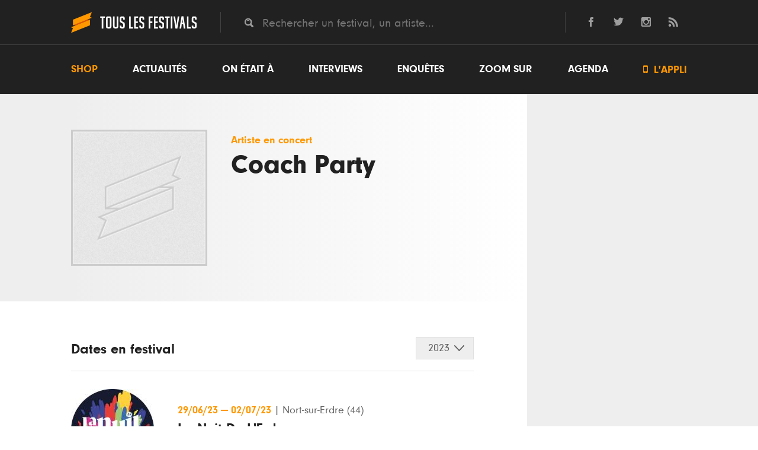

--- FILE ---
content_type: text/html; charset=UTF-8
request_url: https://www.touslesfestivals.com/artiste/coach-party
body_size: 4918
content:
<!doctype html>
<html lang="fr">
<head>
    <meta charset="utf-8">

        <title>	Coach Party en concert en Festivals - Toutes les dates de sa tournée
 - Tous les Festivals</title>

    	<meta name="description" content="Retrouvez toutes les dates de Coach Party en festivals cet été.  " />
	<link rel="canonical" href="https://www.touslesfestivals.com/artiste/coach-party" />
    <meta name='robots' content='index, follow, max-image-preview:large, max-snippet:-1, max-video-preview:-1' />

    	<meta property="og:url" content="https://www.touslesfestivals.com/artiste/coach-party" />
	<meta property="og:title" content="Coach Party en concert en Festivals - Toutes les dates de sa tournée" />
	<meta property="og:description" content="Retrouvez toutes les dates de Coach Party en festivals cet été.  " />
	<meta property="og:type" content="article" />
	<meta property="article:section" content="Artiste" />

    <link rel="icon" type="image/ico" href="https://www.touslesfestivals.com/img/favicon.ico">
    <meta name="base_url" content="https://www.touslesfestivals.com">

    <link media="all" type="text/css" rel="stylesheet" href="https://www.touslesfestivals.com/css/reset.css">

    <link media="all" type="text/css" rel="stylesheet" href="https://www.touslesfestivals.com/css/fontawesome/font.css">

    <link media="all" type="text/css" rel="stylesheet" href="https://www.touslesfestivals.com/css/styles.css">

    <link media="all" type="text/css" rel="stylesheet" href="https://www.touslesfestivals.com/css/breakpoint.css">


    
    
    
    

    <meta name="MobileOptimized" content="width">
    <meta name="HandheldFriendly" content="true">
    <meta name="viewport" content="width=device-width, initial-scale=1, maximum-scale=1.0, user-scalable=0"/>
    <meta http-equiv="cleartype" content="on">

</head>

<body>

            <header class="page-header" id="header">
            <div class="header-top">
            <div class="limiter">
                <div class="logo">
                    <a href="https://www.touslesfestivals.com">
                        <img src="https://www.touslesfestivals.com/img/logo.svg">
                        <div class="site-title">Tous les festivals</div>
                    </a>
                    <div class="menu-mobile">
                        <svg xmlns="http://www.w3.org/2000/svg" width="24" height="24" viewBox="0 0 24 24"><path d="M24 6h-24v-4h24v4zm0 4h-24v4h24v-4zm0 8h-24v4h24v-4z"/></svg>
                    </div>
                </div>
                <div class="quicksearch">
                    <input placeholder="Rechercher un festival, un artiste..." class="tt-search" name="search" type="text" value="">
                </div>
                <div class="social-links">
                    <ul>
    <li>
        <a href="http://facebook.com/touslesfestivals" class="lien-ext link-fb">
            <svg version="1.1" xmlns="http://www.w3.org/2000/svg" xmlns:xlink="http://www.w3.org/1999/xlink" x="0px" y="0px" viewBox="0 0 24 24" style="enable-background:new 0 0 24 24;" xml:space="preserve">
                <path id="facebook-1" d="M9,8H6v4h3v12h5V12h3.642L18,8h-4c0,0,0-0.872,0-1.667C14,5.378,14.192,5,15.115,5C15.859,5,18,5,18,5V0c0,0-3.219,0-3.808,0C10.596,0,9,1.583,9,4.615C9,7.256,9,8,9,8z"/>
            </svg>
        </a>
    </li>
    <li>
        <a href="http://twitter.com/tslesfestivals" class="lien-ext link-tw">
            <svg version="1.1" xmlns="http://www.w3.org/2000/svg" xmlns:xlink="http://www.w3.org/1999/xlink" x="0px" y="0px" viewBox="0 0 24 24" style="enable-background:new 0 0 24 24;" xml:space="preserve">
                <path id="twitter-1" d="M24,4.557c-0.883,0.392-1.832,0.656-2.828,0.775c1.017-0.609,1.798-1.574,2.165-2.724c-0.951,0.564-2.005,0.974-3.127,1.195c-0.897-0.957-2.178-1.555-3.594-1.555c-3.179,0-5.515,2.966-4.797,6.045C7.728,8.088,4.1,6.128,1.671,3.149c-1.29,2.213-0.669,5.108,1.523,6.574C2.388,9.697,1.628,9.476,0.965,9.107c-0.054,2.281,1.581,4.415,3.949,4.89c-0.693,0.188-1.452,0.231-2.224,0.084c0.626,1.956,2.444,3.38,4.6,3.42C5.22,19.123,2.612,19.848,0,19.54c2.179,1.396,4.768,2.212,7.548,2.212c9.142,0,14.307-7.721,13.995-14.646C22.505,6.411,23.34,5.544,24,4.557z"/>
            </svg>
        </a>
    </li>

    <li>
        <a href="https://www.instagram.com/touslesfestivals/" class="lien-ext link-ins">
            <svg version="1.1" xmlns="http://www.w3.org/2000/svg" xmlns:xlink="http://www.w3.org/1999/xlink" x="0px" y="0px" viewBox="0 0 24 24" style="enable-background:new 0 0 24 24;" xml:space="preserve">
                <path id="instagram-6" class="st0" d="M21.231,0H2.769C1.24,0,0,1.24,0,2.769v18.46C0,22.76,1.24,24,2.769,24h18.463C22.761,24,24,22.76,24,21.229V2.769C24,1.24,22.761,0,21.231,0z M12,7.385c2.549,0,4.616,2.065,4.616,4.615c0,2.548-2.067,4.616-4.616,4.616S7.385,14.548,7.385,12C7.385,9.45,9.451,7.385,12,7.385z M21,20.078C21,20.587,20.587,21,20.076,21H3.924C3.413,21,3,20.587,3,20.078V10h1.897c-0.088,0.315-0.153,0.64-0.2,0.971C4.647,11.308,4.616,11.65,4.616,12c0,4.079,3.306,7.385,7.384,7.385s7.384-3.307,7.384-7.385c0-0.35-0.031-0.692-0.081-1.028c-0.047-0.331-0.112-0.656-0.2-0.971H21V20.078z M21,6.098c0,0.509-0.413,0.923-0.924,0.923h-2.174c-0.511,0-0.923-0.414-0.923-0.923V3.923c0-0.51,0.412-0.923,0.923-0.923h2.174C20.587,3,21,3.413,21,3.923V6.098z"/>
            </svg>
        </a>
    </li>
    <li class="last">
        <a href="http://www.touslesfestivals.com/rss" class="lien-ext link-rss">
            <svg version="1.1" xmlns="http://www.w3.org/2000/svg" xmlns:xlink="http://www.w3.org/1999/xlink" x="0px" y="0px" viewBox="0 0 24 24" style="enable-background:new 0 0 24 24;" xml:space="preserve">
                <path id="rss-1" d="M6.503,20.752C6.503,22.546,5.047,24,3.252,24C1.456,24,0,22.546,0,20.752c0-1.793,1.456-3.247,3.252-3.247C5.047,17.505,6.503,18.959,6.503,20.752z M0,8.18v4.811C6.05,13.053,10.96,17.957,11.022,24h4.817C15.777,15.29,8.721,8.242,0,8.18z M0,4.812C10.58,4.858,19.152,13.406,19.183,24H24C23.97,10.769,13.244,0.046,0,0V4.812z"/>
            </svg>
        </a>
    </li>
</ul>                </div>
            </div>
            <div class="clear"></div>
        </div>
        <nav class="menu-wrapper" id="menu">
            <div class="limiter">
                <ul class="menu"><li class="first"><a href="https://buy.stripe.com/14kcQQdwH9cS2e4001">Shop</a></li><li><a href="https://www.touslesfestivals.com/actualites">Actualités</a></li><li><a href="https://www.touslesfestivals.com/on-etait-a">On était à</a></li><li><a href="https://www.touslesfestivals.com/interviews">Interviews</a></li><li><a href="https://www.touslesfestivals.com/enquete">Enquêtes</a></li><li><a href="https://www.touslesfestivals.com/zoom-sur">Zoom sur</a></li><li class="agenda"><a href="https://www.touslesfestivals.com/agenda">Agenda</a></li><li class="last appli"><a href="https://www.touslesfestivals.com/application"><span class="icon"></span> L'appli</a></li></ul>
            </div>
        </nav>
    </header>


                    <main class="page-content">
        
        	<div class="limiter">
		<div class="main-content agenda-detail">

			<section class="content">

				<div class="event event-full">
					<div class="event-header-wrapper">
						<div class="event-header">
							<figure class="event-image">
								<img src="/img/default.jpg" alt="Coach Party">
							</figure>
							<div class="event-header-infos">
								<div class="event-header-infos-date">
									Artiste en concert
								</div>
								<h1 class="event-title">Coach Party</h1>
							</div>
						</div>
					</div>

					<div class="event-content-wrapper">
						<div class="event-body-wrapper">
							<div class="bg-left-white"></div>

															<div class="event-body">

									<div class="event-body-header">
										<div class="event-body-title">Dates en festival</div>
										<div class="dropdown-select">
											<div class="dropdown-select-title-wrapper report">
												<div class="dropdown-select-title"></div>
											</div>
											<ul class="event-body-selector onetaita">
																																					<li id="onetaita-2023">
														2023
													</li>
																							</ul>
										</div>
										<div class="clear"></div>
									</div>
									<div class="event-body-content">
										<div class="article-list on-etait-a">
											<ul class="on-etait-a-list">
																									<li class="onetaita-2023">
														<ul class="agenda-full-list">
																														<ul class="agenda-full-list">
                    <li class="agenda-full-item">
                <a href="https://www.touslesfestivals.com/la-nuit-de-lerdre" class="agenda-full-link">
                    <figure class="festival-image">
                        <img src="https://www.touslesfestivals.com/caches/9be12103e7ea8be3beed04cd9703a5d97041310b-140x140-outbound.jpg" alt="La Nuit De L&#039;Erdre">
                    </figure>
                    <div class="agenda-item-wrapper">
                        <div class="event-header-infos-date">
                            <span class="event-date">
                                                                    <time datetime="2023-06-29T00:00:00">
                                        29/06/23
                                    </time>
                                    <span> — </span>
                                    <time datetime="2023-07-02T00:00:00">
                                        02/07/23
                                    </time>
                                                            </span>
                            <span class="event-lieu">
                                <span> | </span>
                                                                    Nort-sur-Erdre
                                                                                                    (44)
                                                            </span>
                        </div>

                                                    <div class="event-title">La Nuit De L'Erdre</div>
                        
                                                    <ul class="event-edition-headliners">
                                <li><span >Indochine</span>, </li><li><span >Louise Attaque</span>, </li><li><span >Juliette Armanet</span>, </li><li><span >Shaka Ponk</li>
                            </ul>
                        
                    </div>

                </a>
            </li>

                    <li class="agenda-full-item">
                <a href="https://www.touslesfestivals.com/les-eurockeennes-de-belfort" class="agenda-full-link">
                    <figure class="festival-image">
                        <img src="https://www.touslesfestivals.com/caches/c554a5cf87e4b815ea22a79b41ed065a3ba06983-140x140-outbound.jpg" alt="Les Eurock&eacute;ennes De Belfort">
                    </figure>
                    <div class="agenda-item-wrapper">
                        <div class="event-header-infos-date">
                            <span class="event-date">
                                                                    <time datetime="2023-06-29T00:00:00">
                                        29/06/23
                                    </time>
                                    <span> — </span>
                                    <time datetime="2023-07-02T00:00:00">
                                        02/07/23
                                    </time>
                                                            </span>
                            <span class="event-lieu">
                                <span> | </span>
                                                                    Belfort
                                                                                                    (90)
                                                            </span>
                        </div>

                                                    <div class="event-title">Les Eurockéennes De Belfort</div>
                        
                                                    <ul class="event-edition-headliners">
                                <li><span >Indochine</span>, </li><li><span >Lomepal</span>, </li><li><span >Shaka Ponk</span>, </li><li><span >Orelsan</li>
                            </ul>
                        
                    </div>

                </a>
            </li>

                    <li class="agenda-full-item">
                <a href="https://www.touslesfestivals.com/pause-guitare" class="agenda-full-link">
                    <figure class="festival-image">
                        <img src="https://www.touslesfestivals.com/caches/33fab2f92e6c61393f645d78456cf13775e2062d-140x140-outbound.jpg" alt="Pause Guitare">
                    </figure>
                    <div class="agenda-item-wrapper">
                        <div class="event-header-infos-date">
                            <span class="event-date">
                                                                    <time datetime="2023-07-05T00:00:00">
                                        05/07/23
                                    </time>
                                    <span> — </span>
                                    <time datetime="2023-07-09T00:00:00">
                                        09/07/23
                                    </time>
                                                            </span>
                            <span class="event-lieu">
                                <span> | </span>
                                                                    Albi
                                                                                                    (81)
                                                            </span>
                        </div>

                                                    <div class="event-title">Pause Guitare</div>
                        
                                                    <ul class="event-edition-headliners">
                                <li><span >Les Franglaises</span>, </li><li><span >Michel Polnareff</span>, </li><li><span >Petite Gueule</span>, </li><li><span >Belfour</span>, </li><li><span >Soleynia</span>, </li><li><span >Bertrand Belin</span>, </li><li><span >Indochine</li>
                            </ul>
                        
                    </div>

                </a>
            </li>

                    <li class="agenda-full-item">
                <a href="https://www.touslesfestivals.com/musilac" class="agenda-full-link">
                    <figure class="festival-image">
                        <img src="https://www.touslesfestivals.com/caches/cb8f7400a6312575b941548f04d33fed6e1330d7-140x140-outbound.jpg" alt="Musilac">
                    </figure>
                    <div class="agenda-item-wrapper">
                        <div class="event-header-infos-date">
                            <span class="event-date">
                                                                    <time datetime="2023-07-05T00:00:00">
                                        05/07/23
                                    </time>
                                    <span> — </span>
                                    <time datetime="2023-07-08T00:00:00">
                                        08/07/23
                                    </time>
                                                            </span>
                            <span class="event-lieu">
                                <span> | </span>
                                                                    Aix-les-Bains
                                                                                                    (73)
                                                            </span>
                        </div>

                                                    <div class="event-title">Musilac</div>
                        
                                                    <ul class="event-edition-headliners">
                                <li><span >Gojira</span>, </li><li><span >Juliette Armanet</span>, </li><li><span >Franz Ferdinand</span>, </li><li><span >Indochine</li>
                            </ul>
                        
                    </div>

                </a>
            </li>

                    <li class="agenda-full-item">
                <a href="https://www.touslesfestivals.com/festival-beauregard" class="agenda-full-link">
                    <figure class="festival-image">
                        <img src="https://www.touslesfestivals.com/caches/325b673159056236cc0a00e385e1ca66e61ee982-140x140-outbound.jpg" alt="Festival Beauregard">
                    </figure>
                    <div class="agenda-item-wrapper">
                        <div class="event-header-infos-date">
                            <span class="event-date">
                                                                    <time datetime="2023-07-06T00:00:00">
                                        06/07/23
                                    </time>
                                    <span> — </span>
                                    <time datetime="2023-07-09T00:00:00">
                                        09/07/23
                                    </time>
                                                            </span>
                            <span class="event-lieu">
                                <span> | </span>
                                                                    Hérouville-Saint-Clair
                                                                                                    (14)
                                                            </span>
                        </div>

                                                    <div class="event-title">Festival Beauregard</div>
                        
                                                    <ul class="event-edition-headliners">
                                <li><span >Indochine</span>, </li><li><span >Damso</span>, </li><li><span >Lomepal</span>, </li><li><span >Shaka Ponk</span>, </li><li><span >Kungs</li>
                            </ul>
                        
                    </div>

                </a>
            </li>

                    <li class="agenda-full-item">
                <a href="https://www.touslesfestivals.com/rock-en-seine" class="agenda-full-link">
                    <figure class="festival-image">
                        <img src="https://www.touslesfestivals.com/caches/3036748b7e7ff23a07c450fb6a45095e244b4ab5-140x140-outbound.jpg" alt="Rock En Seine">
                    </figure>
                    <div class="agenda-item-wrapper">
                        <div class="event-header-infos-date">
                            <span class="event-date">
                                                                    <time datetime="2023-08-23T00:00:00">
                                        23/08/23
                                    </time>
                                    <span> — </span>
                                    <time datetime="2023-08-27T00:00:00">
                                        27/08/23
                                    </time>
                                                            </span>
                            <span class="event-lieu">
                                <span> | </span>
                                                                    Paris
                                                                                                    (75)
                                                            </span>
                        </div>

                                                    <div class="event-title">Rock En Seine</div>
                        
                                                    <ul class="event-edition-headliners">
                                <li><span >Billie Eilish</span>, </li><li><span >L'imperatrice</span>, </li><li><span >Wet Leg</span>, </li><li><span >Bertrand Belin</li>
                            </ul>
                        
                    </div>

                </a>
            </li>

            </ul>
														</ul>
													</li>
																							</ul>
										</div>
									</div>

								</div>
							
						</div>

						<aside class="sidebar-event">

							
							
							
						</aside>
					</div>

				</div>
			</section>
		</div>
	</div>



        <section class="content-footer">
                    </section>

    </main>




            <footer class="page-footer">
    
        <div class="newsletter-subscription">
            <div class="newsletter-subscription-wrapper">
                <div class="stay-tuned">Stay tuned<span class="orange">.</span></div>
                <div class="newsletter-subscription-baseline">Ne manquez rien en vous inscrivant à la newsletter</div>
                <div class="newsletter-subscription-form">
                    <form method="POST" action="https://www.touslesfestivals.com/newsletter" accept-charset="UTF-8" class="newsletter"><input name="_token" type="hidden" value="3Zy7hMvYjiRRqjWYds9UKbh02ZRAbLofFwOa1VcR">
                    <input placeholder="Votre adresse mail" class="email" name="email" type="text" value="">
                    <input class="submit" type="submit" value="OK">
                    </form>
                    <div id="response-newsletter" style="display:none"></div>
                </div>
            </div>
        </div>

        <div class="footer-top">
            <div class="limiter">
                <div class="logo">
                    <a href="https://www.touslesfestivals.com">
                        <img src="https://www.touslesfestivals.com/img/logo.svg">
                    </a>
                </div>
                <nav>
                    <ul class="menu"><li class="first"><a href="https://www.touslesfestivals.com/a-propos">A propos</a></li><li><a href="mailto:&#105;n&#102;%6f&#64;&#116;ous&#108;e&#115;f%65st%69%76%61&#108;%73%2e%63o&#109;">Contact</a></li><li><a href="mailto:%70u%62&#64;t&#111;&#117;sl%65&#115;%66e&#115;%74&#105;v&#97;%6cs%2ec&#111;%6d">Publicité</a></li><li class="lien-ext"><a href="http://www.festivals-awards.fr">Festivals Awards</a></li><li class="lien-ext"><a href="https://www.nuitdesfestivals.com">Nuit des festivals</a></li></ul>
                </nav>
            </div>
        </div>

        <div class="footer-bottom">
            <div class="limiter">
                <div class="social-links">
                    <span class="follow-us">Suivez-nous <span>→</span></span>
                    <ul>
    <li>
        <a href="http://facebook.com/touslesfestivals" class="lien-ext link-fb">
            <svg version="1.1" xmlns="http://www.w3.org/2000/svg" xmlns:xlink="http://www.w3.org/1999/xlink" x="0px" y="0px" viewBox="0 0 24 24" style="enable-background:new 0 0 24 24;" xml:space="preserve">
                <path id="facebook-1" d="M9,8H6v4h3v12h5V12h3.642L18,8h-4c0,0,0-0.872,0-1.667C14,5.378,14.192,5,15.115,5C15.859,5,18,5,18,5V0c0,0-3.219,0-3.808,0C10.596,0,9,1.583,9,4.615C9,7.256,9,8,9,8z"/>
            </svg>
        </a>
    </li>
    <li>
        <a href="http://twitter.com/tslesfestivals" class="lien-ext link-tw">
            <svg version="1.1" xmlns="http://www.w3.org/2000/svg" xmlns:xlink="http://www.w3.org/1999/xlink" x="0px" y="0px" viewBox="0 0 24 24" style="enable-background:new 0 0 24 24;" xml:space="preserve">
                <path id="twitter-1" d="M24,4.557c-0.883,0.392-1.832,0.656-2.828,0.775c1.017-0.609,1.798-1.574,2.165-2.724c-0.951,0.564-2.005,0.974-3.127,1.195c-0.897-0.957-2.178-1.555-3.594-1.555c-3.179,0-5.515,2.966-4.797,6.045C7.728,8.088,4.1,6.128,1.671,3.149c-1.29,2.213-0.669,5.108,1.523,6.574C2.388,9.697,1.628,9.476,0.965,9.107c-0.054,2.281,1.581,4.415,3.949,4.89c-0.693,0.188-1.452,0.231-2.224,0.084c0.626,1.956,2.444,3.38,4.6,3.42C5.22,19.123,2.612,19.848,0,19.54c2.179,1.396,4.768,2.212,7.548,2.212c9.142,0,14.307-7.721,13.995-14.646C22.505,6.411,23.34,5.544,24,4.557z"/>
            </svg>
        </a>
    </li>

    <li>
        <a href="https://www.instagram.com/touslesfestivals/" class="lien-ext link-ins">
            <svg version="1.1" xmlns="http://www.w3.org/2000/svg" xmlns:xlink="http://www.w3.org/1999/xlink" x="0px" y="0px" viewBox="0 0 24 24" style="enable-background:new 0 0 24 24;" xml:space="preserve">
                <path id="instagram-6" class="st0" d="M21.231,0H2.769C1.24,0,0,1.24,0,2.769v18.46C0,22.76,1.24,24,2.769,24h18.463C22.761,24,24,22.76,24,21.229V2.769C24,1.24,22.761,0,21.231,0z M12,7.385c2.549,0,4.616,2.065,4.616,4.615c0,2.548-2.067,4.616-4.616,4.616S7.385,14.548,7.385,12C7.385,9.45,9.451,7.385,12,7.385z M21,20.078C21,20.587,20.587,21,20.076,21H3.924C3.413,21,3,20.587,3,20.078V10h1.897c-0.088,0.315-0.153,0.64-0.2,0.971C4.647,11.308,4.616,11.65,4.616,12c0,4.079,3.306,7.385,7.384,7.385s7.384-3.307,7.384-7.385c0-0.35-0.031-0.692-0.081-1.028c-0.047-0.331-0.112-0.656-0.2-0.971H21V20.078z M21,6.098c0,0.509-0.413,0.923-0.924,0.923h-2.174c-0.511,0-0.923-0.414-0.923-0.923V3.923c0-0.51,0.412-0.923,0.923-0.923h2.174C20.587,3,21,3.413,21,3.923V6.098z"/>
            </svg>
        </a>
    </li>
    <li class="last">
        <a href="http://www.touslesfestivals.com/rss" class="lien-ext link-rss">
            <svg version="1.1" xmlns="http://www.w3.org/2000/svg" xmlns:xlink="http://www.w3.org/1999/xlink" x="0px" y="0px" viewBox="0 0 24 24" style="enable-background:new 0 0 24 24;" xml:space="preserve">
                <path id="rss-1" d="M6.503,20.752C6.503,22.546,5.047,24,3.252,24C1.456,24,0,22.546,0,20.752c0-1.793,1.456-3.247,3.252-3.247C5.047,17.505,6.503,18.959,6.503,20.752z M0,8.18v4.811C6.05,13.053,10.96,17.957,11.022,24h4.817C15.777,15.29,8.721,8.242,0,8.18z M0,4.812C10.58,4.858,19.152,13.406,19.183,24H24C23.97,10.769,13.244,0.046,0,0V4.812z"/>
            </svg>
        </a>
    </li>
</ul>                </div>
                <ul class="menu-bottom">
                    <li>
                        TLF ©  2026
                    </li>
                    <li>
                        <a href="https://www.touslesfestivals.com/mentions-legales" rel="nofollow">Mentions l&eacute;gales</a>
                    </li>
                    <li class="last">
                        Crédits : Lilian S, <a href="https://www.pierregueudardelahaye.fr" class="lien-ext">Pierre GD</a> & Vincent C (<a href="http://www.catapulpe.fr" class="lien-ext">Catapulpe</a>)
                    </li>
                </ul>
            </div>
        </div>

    </footer>

    <script src="https://www.touslesfestivals.com/js/jquery.min.js"></script>

    <script src="https://www.touslesfestivals.com/js/modernizr.min.js"></script>

    <script src="https://www.touslesfestivals.com/js/typeahead.min.js"></script>

    <script src="https://www.touslesfestivals.com/js/typeahead.bundle.js"></script>

    <script src="https://www.touslesfestivals.com/js/scripts.js"></script>


    
    
    
    
    
    <!-- Google tag (gtag.js) -->
    <script async src="https://www.googletagmanager.com/gtag/js?id=G-3TERPPQVLL"></script>
    <script>
        window.dataLayer = window.dataLayer || [];
        function gtag(){dataLayer.push(arguments);}
        gtag('js', new Date());
        gtag('config', 'G-3TERPPQVLL');
    </script>

            <script type="application/ld+json">{"@context":"https:\/\/schema.org","@type":"MusicGroup","name":"Coach Party","url":"https:\/\/www.touslesfestivals.com\/artiste\/coach-party","events":[]}</script>
    
</body>
</html>